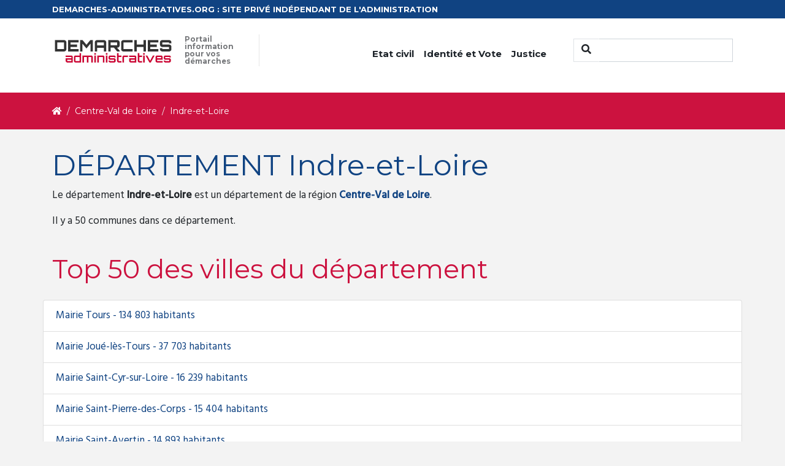

--- FILE ---
content_type: text/html; charset=UTF-8
request_url: https://demarches-administratives.org/departement-indre-et-loire
body_size: 3334
content:
<!doctype html>
<html lang="fr">
    <head>
        <meta charset="utf-8">
        <title>Département Indre-et-Loire - Démarches administratives</title>
                <meta name="description" content="">
                <link rel='stylesheet' href='https://fonts.googleapis.com/css?family=Montserrat:300,300italic,400,400italic,700,700italic|Hind:400,500|Damion&#038;subset=latin,latin-ext' type='text/css' media='all' />
        <link rel="stylesheet" type="text/css" href="/frontoffice/css/style.css"></link>
        <meta name="viewport" content="width=device-width, initial-scale=1">
                        <!-- Global site tag (gtag.js) - Google Analytics -->
        <script async src="https://www.googletagmanager.com/gtag/js?id=UA-114346052-1"></script>
        <script>
            window.dataLayer = window.dataLayer || [];
            function gtag(){dataLayer.push(arguments);}
            gtag('js', new Date());
            gtag('config', 'UA-114346052-1');
        </script>
    </head>
    <body>
        <header>
            <div class="preheader bg-primary">
                <div class="container">
                    <div class="row">
                        <div class="col-md-12">
                            <div class="text">
                                <span class="color">DEMARCHES-ADMINISTRATIVES.ORG : SITE PRIVÉ INDÉPENDANT DE L'ADMINISTRATION</span>
                            </div>
                        </div>
                    </div>
                </div>
            </div>
            <nav class="navbar navbar-expand-md navbar-primary bg-light">
                <div class="container">
                    <a class="navbar-brand" href="/">
                        <img src="/frontoffice/images/logo.png" class="float-left" alt="Logo" />
                        <span class="slogan">Portail information pour vos démarches</span>
                    </a>
                    <button class="navbar-toggler navbar-light" type="button" data-toggle="collapse" data-target="#navbarCollapse" aria-controls="navbarCollapse" aria-expanded="false" aria-label="Toggle navigation">
                        <span class="navbar-toggler-icon"></span>
                    </button>
                    
                    <div class="collapse navbar-collapse" id="navbarCollapse">
                        <ul class="navbar-nav ml-auto mr-4">
                            <li class="nav-item dropdown">
                                <a class="nav-link  dropdown-toggle" href="/etat-civil/" role="button" data-toggle="dropdown" aria-haspopup="true" aria-expanded="false">
                                    Etat civil
                                </a>
                                <div class="dropdown-menu" aria-labelledby="navbarDropdown">
                                    <a class="dropdown-item" href="/declaration-naissance/">Déclaration de naissance</a>
                                    <a class="dropdown-item" href="/acte-naissance/">Acte de naissance</a>
                                    <a class="dropdown-item" href="/acte-mariage/">Acte de mariage</a>
                                    <a class="dropdown-item" href="/acte-divorce/">Acte de divorce</a>
                                    <a class="dropdown-item" href="/acte-deces/">Acte de décés</a>
                                    <a class="dropdown-item" href="/livret-famille/">Livret de famille</a>
                                </div>
                            </li>
                            <li class="nav-item dropdown">
                                <a class="nav-link  dropdown-toggle" href="/identite/" role="button" data-toggle="dropdown" aria-haspopup="true" aria-expanded="false">
                                    Identité et Vote
                                </a>
                                <div class="dropdown-menu" aria-labelledby="navbarDropdown">
                                    <a class="dropdown-item" href="/carte-identite/">Carte d'identité</a>
                                    <a class="dropdown-item" href="/passeport/">Passeport</a>
                                    <a class="dropdown-item" href="/carte-electorale/">Carte électorale</a>
                                </div>
                            </li>
                            <li class="nav-item dropdown">
                                <a class="nav-link  dropdown-toggle" href="/justice/" role="button" data-toggle="dropdown" aria-haspopup="true" aria-expanded="false">
                                   Justice
                                </a>
                                <div class="dropdown-menu" aria-labelledby="navbarDropdown">
                                    <a class="dropdown-item" href="/extrait-casier-judiciaire/">Extrait de casier judiciaire</a>
                                    <a class="dropdown-item" href="/tribunal-instance/">Tribunal d'instance</a>
                                    <a class="dropdown-item" href="/tribunal-grande-instance/">Tribunal de grande instance</a>
                                </div>
                            </li>
                        </ul>
                        <form class="form-inline mt-2 mt-md-0" method="GET" action="/search">
                            <div class="input-group mb-3">
                                <div class="input-group-prepend">
                                    <button class=" rounded-0 btn btn-primary-outline bg-light border-top border-left border-bottom" type="submit"><i class="fa fa-search"></i></button>
                                </div>
                                <input type="text" class="form-control rounded-0" placeholder="" aria-label="" aria-describedby="basic-addon1" name="term">
                            </div>
                        </form>
                    </div>
                </div>
            </nav>
        </header>
        <div class="container-fluid bg-secondary">
    <div class="container">
        <div class="row">
            <div class="col-md-12">
                <nav aria-label="breadcrumb">
    <ol class="breadcrumb" itemscope itemtype="http://schema.org/BreadcrumbList">
        <li class="breadcrumb-item" itemprop="itemListElement" itemscope itemtype="http://schema.org/ListItem">
            <a itemprop="item" href="https://demarches-administratives.org/">
                <span itemprop="name"><i class="fas fa-home" title="Accueil"></i></span>
            </a>
            <meta itemprop="position" content="1" />
        </li>
                                                
                                                    <li class="breadcrumb-item" itemprop="itemListElement" itemscope itemtype="http://schema.org/ListItem">
                    <a itemprop="item" href="https://demarches-administratives.org/region-centre-val-de-loire">
                        <span itemprop="name">Centre-Val de Loire</span>
                    </a>
                    <meta itemprop="position" content="3" />
                </li>
                            
                                 <li itemprop="itemListElement" itemscope itemtype="http://schema.org/ListItem" class="breadcrumb-item">
            <span itemprop="name">Indre-et-Loire</span>
            <meta itemprop="position" content="4" />
        </li>
            </ol>
</nav>
            </div>
        </div>
    </div>
</div>
        <div id="main-content">
        <div class="container">
    <div class="row" id="text-intro">
        <div class="col-md-12">
            <h1>DÉPARTEMENT Indre-et-Loire</h1><p>
Le département <b>Indre-et-Loire</b> est un département de la région <b><a href="http://http://demarches-administratives.org/region-centre-val-de-loire">Centre-Val de Loire</a></b>.</p><p>
Il y a 50 communes dans ce département.</p>
        </div>
    </div>
    <div class="row pt-4" id="region">
        <div class="col-md-12">
            <h2>Top 50 des villes du département</h2>
            
            <ul class="pt-3 list-group row">
                                    <li class=" list-group-item">
                        <a href="https://demarches-administratives.org/mairie-tours">
                        Mairie Tours - 134 803 
                            habitants                        </a>
                    </li>
                                    <li class=" list-group-item">
                        <a href="https://demarches-administratives.org/mairie-joue-les-tours">
                        Mairie Joué-lès-Tours - 37 703 
                            habitants                        </a>
                    </li>
                                    <li class=" list-group-item">
                        <a href="https://demarches-administratives.org/mairie-saint-cyr-sur-loire">
                        Mairie Saint-Cyr-sur-Loire - 16 239 
                            habitants                        </a>
                    </li>
                                    <li class=" list-group-item">
                        <a href="https://demarches-administratives.org/mairie-saint-pierre-des-corps">
                        Mairie Saint-Pierre-des-Corps - 15 404 
                            habitants                        </a>
                    </li>
                                    <li class=" list-group-item">
                        <a href="https://demarches-administratives.org/mairie-saint-avertin">
                        Mairie Saint-Avertin - 14 893 
                            habitants                        </a>
                    </li>
                                    <li class=" list-group-item">
                        <a href="https://demarches-administratives.org/mairie-amboise">
                        Mairie Amboise - 13 246 
                            habitants                        </a>
                    </li>
                                    <li class=" list-group-item">
                        <a href="https://demarches-administratives.org/mairie-chambray-les-tours">
                        Mairie Chambray-lès-Tours - 10 881 
                            habitants                        </a>
                    </li>
                                    <li class=" list-group-item">
                        <a href="https://demarches-administratives.org/mairie-montlouis-sur-loire">
                        Mairie Montlouis-sur-Loire - 10 787 
                            habitants                        </a>
                    </li>
                                    <li class=" list-group-item">
                        <a href="https://demarches-administratives.org/mairie-la-riche">
                        Mairie La Riche - 10 276 
                            habitants                        </a>
                    </li>
                                    <li class=" list-group-item">
                        <a href="https://demarches-administratives.org/mairie-fondettes">
                        Mairie Fondettes - 10 193 
                            habitants                        </a>
                    </li>
                                    <li class=" list-group-item">
                        <a href="https://demarches-administratives.org/mairie-chinon">
                        Mairie Chinon - 8 044 
                            habitants                        </a>
                    </li>
                                    <li class=" list-group-item">
                        <a href="https://demarches-administratives.org/mairie-ballan-mire">
                        Mairie Ballan-Miré - 7 987 
                            habitants                        </a>
                    </li>
                                    <li class=" list-group-item">
                        <a href="https://demarches-administratives.org/mairie-monts-37">
                        Mairie Monts - 7 471 
                            habitants                        </a>
                    </li>
                                    <li class=" list-group-item">
                        <a href="https://demarches-administratives.org/mairie-loches">
                        Mairie Loches - 6 343 
                            habitants                        </a>
                    </li>
                                    <li class=" list-group-item">
                        <a href="https://demarches-administratives.org/mairie-veigne">
                        Mairie Veigné - 6 098 
                            habitants                        </a>
                    </li>
                                    <li class=" list-group-item">
                        <a href="https://demarches-administratives.org/mairie-blere">
                        Mairie Bléré - 5 268 
                            habitants                        </a>
                    </li>
                                    <li class=" list-group-item">
                        <a href="https://demarches-administratives.org/mairie-luynes">
                        Mairie Luynes - 5 207 
                            habitants                        </a>
                    </li>
                                    <li class=" list-group-item">
                        <a href="https://demarches-administratives.org/mairie-esvres">
                        Mairie Esvres - 5 181 
                            habitants                        </a>
                    </li>
                                    <li class=" list-group-item">
                        <a href="https://demarches-administratives.org/mairie-chateau-renault">
                        Mairie Château-Renault - 5 072 
                            habitants                        </a>
                    </li>
                                    <li class=" list-group-item">
                        <a href="https://demarches-administratives.org/mairie-la-ville-aux-dames">
                        Mairie La Ville-aux-Dames - 5 061 
                            habitants                        </a>
                    </li>
                                    <li class=" list-group-item">
                        <a href="https://demarches-administratives.org/mairie-langeais">
                        Mairie Langeais - 4 400 
                            habitants                        </a>
                    </li>
                                    <li class=" list-group-item">
                        <a href="https://demarches-administratives.org/mairie-veretz">
                        Mairie Véretz - 4 388 
                            habitants                        </a>
                    </li>
                                    <li class=" list-group-item">
                        <a href="https://demarches-administratives.org/mairie-sainte-maure-de-touraine">
                        Mairie Sainte-Maure-de-Touraine - 4 290 
                            habitants                        </a>
                    </li>
                                    <li class=" list-group-item">
                        <a href="https://demarches-administratives.org/mairie-monnaie">
                        Mairie Monnaie - 4 206 
                            habitants                        </a>
                    </li>
                                    <li class=" list-group-item">
                        <a href="https://demarches-administratives.org/mairie-montbazon">
                        Mairie Montbazon - 4 081 
                            habitants                        </a>
                    </li>
                                    <li class=" list-group-item">
                        <a href="https://demarches-administratives.org/mairie-notre-dame-d-oe">
                        Mairie Notre-Dame-d&#039;Oé - 3 929 
                            habitants                        </a>
                    </li>
                                    <li class=" list-group-item">
                        <a href="https://demarches-administratives.org/mairie-bourgueil">
                        Mairie Bourgueil - 3 874 
                            habitants                        </a>
                    </li>
                                    <li class=" list-group-item">
                        <a href="https://demarches-administratives.org/mairie-descartes">
                        Mairie Descartes - 3 689 
                            habitants                        </a>
                    </li>
                                    <li class=" list-group-item">
                        <a href="https://demarches-administratives.org/mairie-nazelles-negron">
                        Mairie Nazelles-Négron - 3 575 
                            habitants                        </a>
                    </li>
                                    <li class=" list-group-item">
                        <a href="https://demarches-administratives.org/mairie-chanceaux-sur-choisille">
                        Mairie Chanceaux-sur-Choisille - 3 520 
                            habitants                        </a>
                    </li>
                                    <li class=" list-group-item">
                        <a href="https://demarches-administratives.org/mairie-cinq-mars-la-pile">
                        Mairie Cinq-Mars-la-Pile - 3 415 
                            habitants                        </a>
                    </li>
                                    <li class=" list-group-item">
                        <a href="https://demarches-administratives.org/mairie-azay-le-rideau">
                        Mairie Azay-le-Rideau - 3 414 
                            habitants                        </a>
                    </li>
                                    <li class=" list-group-item">
                        <a href="https://demarches-administratives.org/mairie-saint-martin-le-beau">
                        Mairie Saint-Martin-le-Beau - 3 195 
                            habitants                        </a>
                    </li>
                                    <li class=" list-group-item">
                        <a href="https://demarches-administratives.org/mairie-rochecorbon">
                        Mairie Rochecorbon - 3 193 
                            habitants                        </a>
                    </li>
                                    <li class=" list-group-item">
                        <a href="https://demarches-administratives.org/mairie-savonnieres">
                        Mairie Savonnières - 3 141 
                            habitants                        </a>
                    </li>
                                    <li class=" list-group-item">
                        <a href="https://demarches-administratives.org/mairie-la-membrolle-sur-choisille">
                        Mairie La Membrolle-sur-Choisille - 3 080 
                            habitants                        </a>
                    </li>
                                    <li class=" list-group-item">
                        <a href="https://demarches-administratives.org/mairie-vouvray">
                        Mairie Vouvray - 3 068 
                            habitants                        </a>
                    </li>
                                    <li class=" list-group-item">
                        <a href="https://demarches-administratives.org/mairie-azay-sur-cher">
                        Mairie Azay-sur-Cher - 3 037 
                            habitants                        </a>
                    </li>
                                    <li class=" list-group-item">
                        <a href="https://demarches-administratives.org/mairie-beaumont-en-veron">
                        Mairie Beaumont-en-Véron - 2 725 
                            habitants                        </a>
                    </li>
                                    <li class=" list-group-item">
                        <a href="https://demarches-administratives.org/mairie-athee-sur-cher">
                        Mairie Athée-sur-Cher - 2 689 
                            habitants                        </a>
                    </li>
                                    <li class=" list-group-item">
                        <a href="https://demarches-administratives.org/mairie-vernou-sur-brenne">
                        Mairie Vernou-sur-Brenne - 2 673 
                            habitants                        </a>
                    </li>
                                    <li class=" list-group-item">
                        <a href="https://demarches-administratives.org/mairie-saint-branchs">
                        Mairie Saint-Branchs - 2 588 
                            habitants                        </a>
                    </li>
                                    <li class=" list-group-item">
                        <a href="https://demarches-administratives.org/mairie-artannes-sur-indre">
                        Mairie Artannes-sur-Indre - 2 534 
                            habitants                        </a>
                    </li>
                                    <li class=" list-group-item">
                        <a href="https://demarches-administratives.org/mairie-larcay">
                        Mairie Larçay - 2 430 
                            habitants                        </a>
                    </li>
                                    <li class=" list-group-item">
                        <a href="https://demarches-administratives.org/mairie-sorigny">
                        Mairie Sorigny - 2 422 
                            habitants                        </a>
                    </li>
                                    <li class=" list-group-item">
                        <a href="https://demarches-administratives.org/mairie-parcay-meslay">
                        Mairie Parçay-Meslay - 2 292 
                            habitants                        </a>
                    </li>
                                    <li class=" list-group-item">
                        <a href="https://demarches-administratives.org/mairie-ligueil">
                        Mairie Ligueil - 2 242 
                            habitants                        </a>
                    </li>
                                    <li class=" list-group-item">
                        <a href="https://demarches-administratives.org/mairie-truyes">
                        Mairie Truyes - 2 175 
                            habitants                        </a>
                    </li>
                                    <li class=" list-group-item">
                        <a href="https://demarches-administratives.org/mairie-auzouer-en-touraine">
                        Mairie Auzouer-en-Touraine - 2 156 
                            habitants                        </a>
                    </li>
                                    <li class=" list-group-item">
                        <a href="https://demarches-administratives.org/mairie-la-croix-en-touraine">
                        Mairie La Croix-en-Touraine - 2 156 
                            habitants                        </a>
                    </li>
                            </ul>
                
        </div>
    </div>

    
</div>
        </div>
        
        <footer id="footer">
            <div class="container">
                <div class="row">
                    <div class="col-md-12 text-center">
                        <h5>Informations</h5>
                        <a href="/mentions-legales/">Mentions légales</a>
                        <p class="copyright">© 2025 demarches-administratives.org</p>
                    </div>
                </div>
            </div>
        </footer>
                        <script type="text/javascript" src="/frontoffice/js/jquery.min.js"></script>
        <script type="text/javascript" src="/frontoffice/js/bootstrap.min.js"></script>
                    <script defer src="https://static.cloudflareinsights.com/beacon.min.js/vcd15cbe7772f49c399c6a5babf22c1241717689176015" integrity="sha512-ZpsOmlRQV6y907TI0dKBHq9Md29nnaEIPlkf84rnaERnq6zvWvPUqr2ft8M1aS28oN72PdrCzSjY4U6VaAw1EQ==" data-cf-beacon='{"version":"2024.11.0","token":"f571b9cdeecf4c7aa73b12e34aa41064","r":1,"server_timing":{"name":{"cfCacheStatus":true,"cfEdge":true,"cfExtPri":true,"cfL4":true,"cfOrigin":true,"cfSpeedBrain":true},"location_startswith":null}}' crossorigin="anonymous"></script>
</body>
</html>